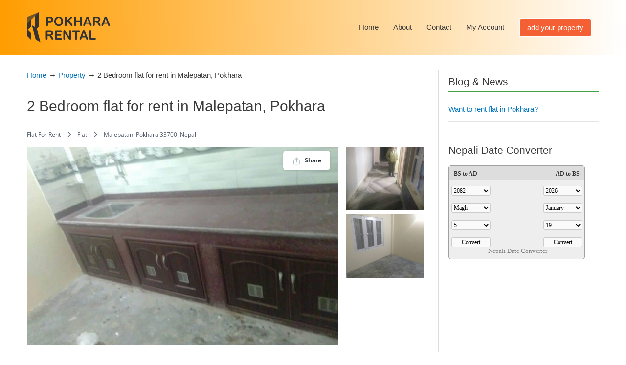

--- FILE ---
content_type: text/html; charset=UTF-8
request_url: https://calendar-nepali.com/clockwidget/nepali-date-converter.php
body_size: 2182
content:
 <html>
<head><title>Nepali Date converter, Nepali to English Date conversion online, BS to AD converter, AD to BS</title>
<meta http-equiv="Content-Type" content="text/html;charset=UTF-8">
<script src="https://ajax.googleapis.com/ajax/libs/jquery/2.1.3/jquery.min.js"></script>
<script>
var nepMonthWord = ["Baisakh", "Jestha", "Ashad","Shrawan","Bhadra","Ashwin","Kartik","Mangshir","Poush","Magh","Falgun","Chaitra"];
var engMonthWord = ["January", "February", "March","April","May","June","July","August","September","October","November","December"];
function getSuperScript(day){
    if(day==1 || day==21 || day==31){
        return day + "<sup>st</sup>";
    }else if(day==2 || day == 22 || day == 32){
        return day + "<sup>nd</sup>";
    }else if(day==3 || day == 23){
        return day + "<sup>rd</sup>";
    }else{
        return day + "<sup>th</sup>";
    }

}

$(document).ready(function() {
    $( "#nepYear" ).val(2082);
    $( "#nepMonth" ).val(10);
    $( "#nepDay" ).val(5);

    $( "#engYear" ).val(2026);
    $( "#engMonth" ).val(01);
    $( "#engDay" ).val(19);

    $( "#resultbox" ).hide();
    $( "#resultbox" ).click(function(){
         $( "#resultbox" ).hide();
        $( "#bs2ad-detail" ).show();
    });
    $( "#c2ad" ).click(function(){
        nepMonth = $( "#nepMonth" ).val();
        nepDay = $( "#nepDay" ).val();
        nepYear = $( "#nepYear" ).val();
        query =nepYear+"-"+nepMonth+"-"+nepDay;
        $.get("../getAdDate.php?query="+query+"&convert_from=Nepali"+"&a="+Math.random(), function(data, status){
            //alert("Data: " + data + "\nStatus: " + status);
            if(data=="---"){
                alert("Invalid Date!!!");
            }else{
                $( "#bs2ad-detail" ).hide();
                $( "#resultbox" ).show();
                dataArr = data.split("-");
                dataMonth = engMonthWord[dataArr[1]-1];
                $( "#resultto" ).html("AD Date:<br>"+dataArr[0]+"-"+dataArr[1]+"-"+dataArr[2]+"<br>"+getSuperScript(dataArr[2])+" "+dataMonth+" "+dataArr[0]+", "+dataArr[3]);
                $( "#resultfrom" ).html("BS Date:<br>"+nepYear+"-"+nepMonth+"-"+nepDay+"<br>"+getSuperScript(nepDay)+" "+nepMonthWord[nepMonth-1]+" "+nepYear+", "+dataArr[3]);
                
                $( "#engYear" ).val(dataArr[0]);
                $( "#engMonth" ).val(dataArr[1]);
                $( "#engDay" ).val(dataArr[2]);
            }
        });
    });

    $( "#c2bs" ).click(function(){
        engMonth = $( "#engMonth" ).val();
        engDay = $( "#engDay" ).val();
        engYear = $( "#engYear" ).val();
        query =engYear+"-"+engMonth+"-"+engDay;
        $.get("../getAdDate.php?query="+query+"&convert_from=English"+"&a="+Math.random(), function(data, status){
            //alert("Data: " + data + "\nStatus: " + status);
            if(data=="---"){
                alert("Invalid Date!!!");
            }else{
                $( "#bs2ad-detail" ).hide();
                $( "#resultbox" ).show();
                dataArr = data.split("-");
                dataMonth = nepMonthWord[dataArr[1]-1];
                $( "#resultto" ).html("BS Date:<br>"+dataArr[0]+"-"+dataArr[1]+"-"+dataArr[2]+"<br>"+getSuperScript(dataArr[2])+" "+dataMonth+" "+dataArr[0]+", "+dataArr[3]);
                $( "#resultfrom" ).html("AD Date:<br>"+engYear+"-"+engMonth+"-"+engDay+"<br>"+getSuperScript(engDay)+" "+engMonthWord[engMonth-1]+" "+engYear+", "+dataArr[3]);
                
                $( "#nepYear" ).val(dataArr[0]);
                $( "#nepMonth" ).val(dataArr[1]);
                $( "#nepDay" ).val(dataArr[2]);
            }
        });
    });
    
});

</script>
</head>
<style>
body{
    font-family: verdana,​sans-serif;
}
#main{
    background-color:#eeeeee;
    border:1px solid #a0a0a0;
    border-radius:5px;
    height:190px;
    marginl:0 auto;
    width:99%
}
#header{
    background-color:#dddddd;
    border-bottom:1px solid rgba(160, 160, 160, 0.3);
    border-top-left-radius:5px;
    border-top-right-radius:5px;
    color:#333333;
    font-size:12px;
    font-weight:900;
    height:10px;
    padding:9px 10px;
    text-shadow:0 1px 1px #ffffff;
}
#bs2ad{
    float:left;
}
#ad2bs{
    float:right;
}
#bs2ad-detail{
    padding-left:5px;
    padding-top:12px;
    float:left;
    width:99%;
}
.select-style{
    background:none repeat scroll 0 0 #fafafa;
    border:1px solid #ccc;
    border-radius:3px;
    height:20px;
    width:80px;
    font-size:12px;
    font-family:serif;
    overflow:hidden;
}
.rightside{
    float:right;
    margin-right: 6px;
}
.blankbox{
    height:15px;
    width:99%;
}
.convert{
    cursor:pointer;
}
#resultbox{
    text-align: center;
}
</style>
</head>
<body>
    <div id="main">
        <div id="header">
            <div id="bs2ad">
                <bold>BS to AD</bold>
            </div>
            <div id="ad2bs">
                <bold>AD to BS</bold>
            </div>
        </div>
        <div id="bs2ad-detail">
            <select id="nepYear" class="select-style">
                <option value='2001' >2001</option><option value='2002' >2002</option><option value='2003' >2003</option><option value='2004' >2004</option><option value='2005' >2005</option><option value='2006' >2006</option><option value='2007' >2007</option><option value='2008' >2008</option><option value='2009' >2009</option><option value='2010' >2010</option><option value='2011' >2011</option><option value='2012' >2012</option><option value='2013' >2013</option><option value='2014' >2014</option><option value='2015' >2015</option><option value='2016' >2016</option><option value='2017' >2017</option><option value='2018' >2018</option><option value='2019' >2019</option><option value='2020' >2020</option><option value='2021' >2021</option><option value='2022' >2022</option><option value='2023' >2023</option><option value='2024' >2024</option><option value='2025' >2025</option><option value='2026' >2026</option><option value='2027' >2027</option><option value='2028' >2028</option><option value='2029' >2029</option><option value='2030' >2030</option><option value='2031' >2031</option><option value='2032' >2032</option><option value='2033' >2033</option><option value='2034' >2034</option><option value='2035' >2035</option><option value='2036' >2036</option><option value='2037' >2037</option><option value='2038' >2038</option><option value='2039' >2039</option><option value='2040' >2040</option><option value='2041' >2041</option><option value='2042' >2042</option><option value='2043' >2043</option><option value='2044' >2044</option><option value='2045' >2045</option><option value='2046' >2046</option><option value='2047' >2047</option><option value='2048' >2048</option><option value='2049' >2049</option><option value='2050' >2050</option><option value='2051' >2051</option><option value='2052' >2052</option><option value='2053' >2053</option><option value='2054' >2054</option><option value='2055' >2055</option><option value='2056' >2056</option><option value='2057' >2057</option><option value='2058' >2058</option><option value='2059' >2059</option><option value='2060' >2060</option><option value='2061' >2061</option><option value='2062' >2062</option><option value='2063' >2063</option><option value='2064' >2064</option><option value='2065' >2065</option><option value='2066' >2066</option><option value='2067' >2067</option><option value='2068' >2068</option><option value='2069' >2069</option><option value='2070' >2070</option><option value='2071'>2071</option><option value='2072' >2072</option><option value='2073' >2073</option><option value='2074' >2074</option><option value='2075' >2075</option><option value='2076' >2076</option><option value='2077' >2077</option><option value='2078' >2078</option><option value='2079' >2079</option><option value='2080' >2080</option><option value='2081' >2081</option><option value='2082' >2082</option><option value='2083' >2083</option><option value='2084' >2084</option><option value='2085' >2085</option>                    
            </select>
            <select id="engYear" class="select-style rightside">
                <option value='1944' >1944</option><option value='1945' >1945</option><option value='1946' >1946</option><option value='1947' >1947</option><option value='1948' >1948</option><option value='1949' >1949</option><option value='1950' >1950</option><option value='1951' >1951</option><option value='1952' >1952</option><option value='1953' >1953</option><option value='1954' >1954</option><option value='1955' >1955</option><option value='1956' >1956</option><option value='1957' >1957</option><option value='1958' >1958</option><option value='1959' >1959</option><option value='1960' >1960</option><option value='1961' >1961</option><option value='1962' >1962</option><option value='1963' >1963</option><option value='1964' >1964</option><option value='1965' >1965</option><option value='1966' >1966</option><option value='1967' >1967</option><option value='1968' >1968</option><option value='1969' >1969</option><option value='1970' >1970</option><option value='1971' >1971</option><option value='1972' >1972</option><option value='1973' >1973</option><option value='1974' >1974</option><option value='1975' >1975</option><option value='1976' >1976</option><option value='1977' >1977</option><option value='1978' >1978</option><option value='1979' >1979</option><option value='1980' >1980</option><option value='1981' >1981</option><option value='1982' >1982</option><option value='1983' >1983</option><option value='1984' >1984</option><option value='1985' >1985</option><option value='1986' >1986</option><option value='1987' >1987</option><option value='1988' >1988</option><option value='1989' >1989</option><option value='1990' >1990</option><option value='1991' >1991</option><option value='1992' >1992</option><option value='1993' >1993</option><option value='1994' >1994</option><option value='1995' >1995</option><option value='1996' >1996</option><option value='1997' >1997</option><option value='1998' >1998</option><option value='1999' >1999</option><option value='2000' >2000</option><option value='2001' >2001</option><option value='2002' >2002</option><option value='2003' >2003</option><option value='2004' >2004</option><option value='2005' >2005</option><option value='2006' >2006</option><option value='2007' >2007</option><option value='2008' >2008</option><option value='2009' >2009</option><option value='2010' >2010</option><option value='2011' >2011</option><option value='2012' >2012</option><option value='2013' >2013</option><option value='2014' >2014</option><option value='2015'>2015</option><option value='2016' >2016</option><option value='2017' >2017</option><option value='2018' >2018</option><option value='2019' >2019</option><option value='2020' >2020</option><option value='2021' >2021</option><option value='2022' >2022</option><option value='2023' >2023</option><option value='2024' >2024</option><option value='2025' >2025</option><option value='2026' >2026</option><option value='2027' >2027</option><option value='2028' >2028</option>
            </select>
            <div class="blankbox">
            </div>
            <select id="nepMonth" id="nepali-month" class="select-style"onchange="update_jump_newpage('/index.php')">
                            <option value="1">Baisakh</option>
                            <option value="2">Jestha</option>
                            <option value="3"  >Asadh</option>
                            <option value="4"  >Shrawan</option>
                            <option value="5"  >Bhadra</option>
                            <option value="6"  >Ashwin</option>
                            <option value="7"  >Kartik</option>
                            <option value="8"  >Mangshir</option>
                            <option value="9"  >Poush</option>
                            <option value="10"  >Magh</option>
                            <option value="11"  >Falgun</option>
                            <option value="12"  >Chaitra</option>
            </select>
            <select id="engMonth" class="select-style rightside" >
                            <option value="1" >January</option>
                            <option value="2" >February</option>
                            <option value="3" >March</option>
                            <option value="4" >April</option>
                            <option value="5" >May</option>
                            <option value="6" >June</option>
                            <option value="7" >July</option>
                            <option value="8" >August</option>
                            <option value="9" >September</option>
                            <option value="10" >October</option>
                            <option value="11" >November</option>
                            <option value="12"  >December</option>
            </select>
            <div class="blankbox">
            </div>
            <select  id="nepDay" id="nepali-day" class="select-style" name="day">
                <option>1</option>
                <option>2</option>
                <option>3</option>
                <option>4</option>
                <option>5</option>
                <option>6</option>
                <option>7</option>
                <option>8</option>
                <option>9</option>
                <option>10</option>
                <option>11</option>
                <option>12</option>
                <option>13</option>
                <option>14</option>
                <option>15</option>
                <option>16</option>
                <option>17</option>
                <option>18</option>
                <option>19</option>
                <option>20</option>
                <option>21</option>
                <option>22</option>
                <option>23</option>
                <option>24</option>
                <option>25</option>
                <option>26</option>
                <option>27</option>
                <option>28</option>
                <option>29</option>
                <option>30</option>
                <option>31</option>
                <option>32</option>
            </select>
            <select  id="engDay" class="select-style rightside">
                <option>1</option>
                <option>2</option>
                <option>3</option>
                <option>4</option>
                <option>5</option>
                <option>6</option>
                <option>7</option>
                <option>8</option>
                <option>9</option>
                <option>10</option>
                <option>11</option>
                <option>12</option>
                <option>13</option>
                <option>14</option>
                <option>15</option>
                <option>16</option>
                <option>17</option>
                <option>18</option>
                <option>19</option>
                <option>20</option>
                <option>21</option>
                <option>22</option>
                <option>23</option>
                <option>24</option>
                <option>25</option>
                <option>26</option>
                <option>27</option>
                <option>28</option>
                <option>29</option>
                <option>30</option>
                <option>31</option>
            </select>
            <div class="blankbox">
            </div>
            <input id="c2ad" class="select-style convert" type="button" value="Convert" name="submit"/>
            <input id="c2bs" class="select-style convert rightside" type="button" value="Convert" name="submit">
            <div class="blankbox" style="text-align:center"><a href="http://calendar-nepali.com/nepali-date-converter.html" target="_blank" style="color:grey;text-align:center;font-size:small;text-decoration: none;">Nepali Date Converter</a>
            </div>
        </div>
        <div id="resultbox">
            <div id="resultfrom" class="clsresult">
            </div>
            <div id="isequalsto">=
            </div>
            <div id="resultto" class="clsresult">
            </div>
        </div>
    </div>
</body>
</html>

--- FILE ---
content_type: text/css
request_url: https://pokhararental.com/wp-content/themes/astra-child/style.css?ver=1.0.1
body_size: 517
content:
/*
 Theme Name: Astra Child
 Author: Hum Gurung
 Author URI: https://localseohero.co.uk/
 Description: Astra is the fastest, fully customizable & beautiful theme suitable for blogs, personal portfolios and business websites. It is very lightweight (less than 50KB on frontend). Astra is fast, fully customizable and beautiful theme!
 Version: 1.0.1
 License: GNU General Public License v2 or later
 License URI: http://www.gnu.org/licenses/gpl-2.0.htmlText Domain: astra-child
 Template: astra
 Text Domain: astrachild
 */

/** property listing custom css **/
.es-search__wrapper .es-search__field.es-search__field--address input {
padding: 14px;
}
.es-search__wrapper .es-button__wrap input {
line-height: 20px;	
}
.es-button-gray {
visibility: hidden;
}
.es-request-widget-wrap input[type=email], .es-request-widget-wrap input[type=tel], .es-request-widget-wrap input[type=text] {
height: 38px;
border-radius: 5px;	
}
.es-single .es-info .es-property-fields li {
padding-bottom: 10px;
}
.es-single .es-info .es-gallery {
width: 80% !important;
max-width: 600px !important;
}
.es-single .es-info .es-property-fields {
width: 18% !important;
}
.es-top-arrow {
display: none;
}
/** social media icons **/
#facebook {
width: 50px;
height: 50px;
background: url(/wp-content/uploads/2020/01/social-icons-sprite.png) 0 0;
}

#twitter {
width: 50px;
height: 50px;
background: url(/wp-content/uploads/2020/01/social-icons-sprite.png) -51px 0;
}
#instagram {
width: 50px;
height: 50px;
background: url(/wp-content/uploads/2020/01/social-icons-sprite.png) -102px 0;
}

#youtube {
width: 50px;
height: 50px;
background: url(/wp-content/uploads/2020/01/social-icons-sprite.png) -153px 0;
}